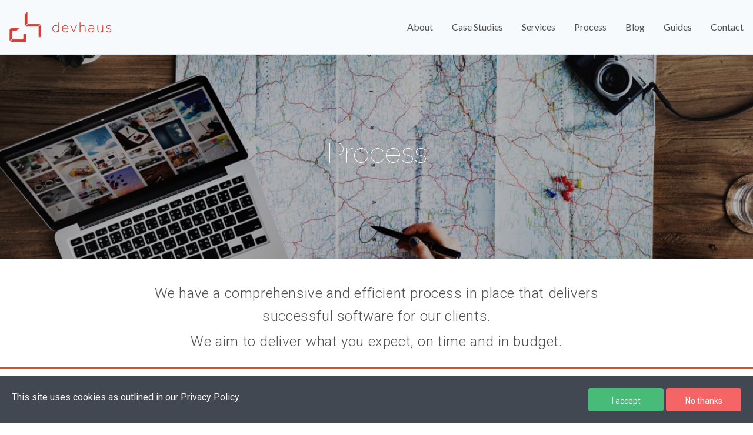

--- FILE ---
content_type: text/html; charset=UTF-8
request_url: https://devhaus.ie/process
body_size: 4489
content:
<!DOCTYPE html>
<html lang="en" class="text-gray-800 h-full">
<head>
    <meta charset="utf-8">
    <meta http-equiv="X-UA-Compatible" content="IE=edge">
    <meta name="viewport" content="width=device-width, initial-scale=1">

    <title>Our Process - Devhaus</title>
    <meta name="description" content="We have a well defined process for delivering working software projects. Find out more."/>

    <link href="/css/app.css?id=585b1bfb874cb7cc55f7" rel="stylesheet">

    <link rel="apple-touch-icon" sizes="180x180" href="/apple-touch-icon.png">
<link rel="icon" type="image/png" sizes="32x32" href="/favicon-32x32.png">
<link rel="icon" type="image/png" sizes="16x16" href="/favicon-16x16.png">
<link rel="manifest" href="/site.webmanifest">
<link rel="mask-icon" href="/safari-pinned-tab.svg" color="#5bbad5">
<meta name="msapplication-TileColor" content="#da532c">
<meta name="theme-color" content="#ffffff">    
                <meta name="robots" content="index, follow">

<meta property="og:locale" content="en_GB" />
<meta property="og:type" content="website" />
<meta property="og:title" content="Our Process - Devhaus" />
<meta property="og:description" content="We have a well defined process for delivering working software projects. Find out more." />
<meta property="og:image" content="https://devhaus.ie/images/heros/og/process-hero.jpg" />
<meta property='og:url' content="https://devhaus.ie/process" />

<meta name="twitter:card" content="summary" />
<meta name="twitter:title" content="Our Process - Devhaus" />
<meta name="twitter:description" content="We have a well defined process for delivering working software projects. Find out more." />
<meta property="twitter:image" content="https://devhaus.ie/images/heros/twitter/process-hero.jpg" />

<link rel="canonical" href="https://devhaus.ie/process" />


    
    <!-- Global site tag (gtag.js) - Google Analytics -->
<script async src="https://www.googletagmanager.com/gtag/js?id=UA-43555662-1"></script>
<script>
  window.dataLayer = window.dataLayer || [];
  function gtag(){dataLayer.push(arguments);}
  gtag('js', new Date());

  gtag('config', 'UA-43555662-1');
</script>



    <meta name="csrf-token" content="1APnLVWobSyhhMnziEAaOH58IrXxRgZMkvYHoZeC">


</head>
<body class="h-full">
    <div id="app" class='flex flex-col h-full'>
        <header>
            <nav id="header" class="fixed w-full top-0 mobile-nav bg-gray-100 border-b py-3 z-50">
    <div class="w-full container mx-auto h-full flex flex-wrap items-center justify-between mt-0 py-2">
        <div class="pl-4">
            <a class=""  href="https://devhaus.ie"> 
                <img src="https://devhaus.ie/images/devhaus-logo.svg" alt="Devhaus">
            </a>
        </div>

        <div id="nav-toggle" class="block lg:hidden pr-4">
            <button id="nav-open" class="px-3 py-2 appearance-none focus:outline-none">
                <svg xmlns="http://www.w3.org/2000/svg" version="1.1" xmlns:xlink="http://www.w3.org/1999/xlink" xmlns:svgjs="http://svgjs.com/svgjs" viewBox="0 0 24 24" height="24" width="24"><g transform="matrix(1,0,0,1,0,0)"><path d="M 3,9.5c1.381,0,2.5,1.119,2.5,2.5S4.381,14.5,3,14.5S0.5,13.381,0.5,12S1.619,9.5,3,9.5z " fill="none" stroke-width="1" stroke-linecap="round" stroke-linejoin="round"></path><path d="M 12,9.5 c1.381,0,2.5,1.119,2.5,2.5s-1.119,2.5-2.5,2.5S9.5,13.381,9.5,12S10.619,9.5,12,9.5z " fill="none" stroke-width="1" stroke-linecap="round" stroke-linejoin="round"></path><path d="M 21,9.5c1.381,0,2.5,1.119,2.5,2.5 s-1.119,2.5-2.5,2.5s-2.5-1.119-2.5-2.5S19.619,9.5,21,9.5z" fill="none" stroke-width="1" stroke-linecap="round" stroke-linejoin="round"></path></g></svg>
                <div class="font-serif text-xs font-bold uppercase">Menu</div>
            </button>

            <button id="nav-close" class="px-3 py-2 appearance-none focus:outline-none hidden">
                <span>
                    <svg xmlns="http://www.w3.org/2000/svg" version="1.1" xmlns:xlink="http://www.w3.org/1999/xlink" xmlns:svgjs="http://svgjs.com/svgjs" viewBox="0 0 24 24" height="24" width="24"><g transform="matrix(1,0,0,1,0,0)"><path d="M 11.999,1c6.075,0,11,4.925,11,11s-4.925,11-11,11s-11-4.925-11-11S5.924,1,11.999,1z " fill="none" stroke-width="1" stroke-linecap="round" stroke-linejoin="round"></path><path d="M 16.241,7.758 l-8.485,8.485 " fill="none" stroke-width="1" stroke-linecap="round" stroke-linejoin="round"></path><path d="M 16.241,16.243L7.756,7.758" fill="none" stroke-width="1" stroke-linecap="round" stroke-linejoin="round"></path></g></svg>
                </span>
                <div class="font-serif text-xs font-bold uppercase">Close</div>
            </button>
        </div>

        <div class="w-full flex-grow lg:flex lg:items-center lg:w-auto hidden lg:block mt-2 lg:mt-0 text-black p-4 lg:p-0 z-20" id="nav-content">
            <ul class="list-reset lg:flex justify-end flex-1 items-center">
                <li class="mr-3">
                    <a class="inline-block font-serif dh-gray no-underline hover:text-gray-600 hover:text-underline py-2 px-4" 
                        href="https://devhaus.ie/about">About</a>
                </li>
                <li class="mr-3">
                    <a class="inline-block font-serif dh-gray no-underline hover:text-gray-600 hover:text-underline py-2 px-4" 
                        href="https://devhaus.ie/case-studies">Case Studies</a>
                </li>                
                <li class="mr-3">
                    <a class="inline-block font-serif dh-gray no-underline hover:text-gray-600 hover:text-underline py-2 px-4" 
                        href="https://devhaus.ie/services">Services</a>
                </li>
                <li class="mr-3">
                    <a class="inline-block font-serif dh-gray no-underline hover:text-gray-600 hover:text-underline py-2 px-4" 
                        href="https://devhaus.ie/process">Process</a>
                </li>
                <li class="mr-3">
                    <a class="inline-block font-serif dh-gray no-underline hover:text-gray-600 hover:text-underline py-2 px-4" 
                        href="https://devhaus.ie/blog">Blog</a>
                </li> 
                <li class="mr-3">
                    <a class="inline-block font-serif dh-gray no-underline hover:text-gray-600 hover:text-underline py-2 px-4" 
                        href="https://devhaus.ie/guides">Guides</a>
                </li>                 
                <li class="mr-3">
                    <a class="inline-block font-serif dh-gray no-underline hover:text-gray-600 hover:text-underline py-2 px-4" 
                        href="https://devhaus.ie/contact">Contact</a>
                </li>
            </ul>
        </div>
    </div>
    
    <hr class="border-b border-gray-100 opacity-25 my-0 py-0" />
</nav>
                <div class="w-full">
    <div class="w-full bg-no-repeat bg-cover bg-center" style="background-image :url(https://devhaus.ie/images/heros/process-hero.jpg)">
        <div class="container hero-image flex items-center justify-center mx-auto hero-page">
                            <h1 class="text-white font-highlight text-4xl sm:text-5xl font-hairline p-4 mt-20 ">
                    Process
                </h1>
                    </div>
    </div>
</div>
        </header>
        <main>
            <div class="container mx-auto mt-2 lg:my-10 flex-1">
                
<header class="lg:mt-4 px-8 sm:px-0">
    <p class="md:10/12 lg:w-8/12 mx-auto highlight-text text-left md:text-center">
            We have a comprehensive and efficient process in place that delivers successful
            software for our clients.

        <span class="block mt-1">
            We aim to deliver what you expect, on time and in budget.
        </span>
    </p>

    <hr class="border border-dh-red">
</header>

<div class="flex flex-wrap md:10/12 lg:w-8/12 mx-auto mt-5">
    
    <section class="lg:flex lg:items-center card mx-2 my-5 lg:py-5 lg:px-10">
    <figure class="lg:w-1/4 lg:mr-4 mt-6 lg:mt-0">
                    <img class="w-16 md:w-24 ml-4 mb-12 lg:mb-0 lg:mx-auto" src="https://devhaus.ie/images/icons/process/icon-plan.svg" alt="Planning">
            </figure>

    <div class="lg:w-3/4 px-4 sm:px-10 pb-5">
        <div class="text-gray-900 font-bold text-2xl uppercase mt-4 mb-8 font-serif">Planning</div>                
        <p class="leading-relaxed">
            We work closely with you to map your business processes, capture your needs, identify your problems, requirements and identify
            your current and future users. We are proactive when it comes to problem solving and finding effective
            solutions that will work for you and improve your business.
        </p>
    </div>
</section>
    
    <section class="lg:flex lg:items-center card mx-2 my-5 lg:py-5 lg:px-10">
    <figure class="lg:w-1/4 lg:mr-4 mt-6 lg:mt-0">
                    <img class="w-16 md:w-24 ml-4 mb-12 lg:mb-0 lg:mx-auto" src="https://devhaus.ie/images/icons/process/icon-scope.svg" alt="Scoping">
            </figure>

    <div class="lg:w-3/4 px-4 sm:px-10 pb-5">
        <div class="text-gray-900 font-bold text-2xl uppercase mt-4 mb-8 font-serif">Scoping</div>                
        <p class="leading-relaxed">
            We take your requirements from the planning session to our team and create a
            business functional requirements document. This document that outlines the project in detail,
            a blueprint mapping the build from beginning to end. Highlighting all functionality in detail and any risks with proposed solutions to the implementation.
            This will also give you the time and costs associated with your project, so you know what to expect and when it will be delivered. 
        </p>
    </div>
</section>
    
    <section class="lg:flex lg:items-center card mx-2 my-5 lg:py-5 lg:px-10">
    <figure class="lg:w-1/4 lg:mr-4 mt-6 lg:mt-0">
                    <img class="w-16 md:w-24 ml-4 mb-12 lg:mb-0 lg:mx-auto" src="https://devhaus.ie/images/icons/process/icon-design.svg" alt="UX and UI Design">
            </figure>

    <div class="lg:w-3/4 px-4 sm:px-10 pb-5">
        <div class="text-gray-900 font-bold text-2xl uppercase mt-4 mb-8 font-serif">UX and UI Design</div>                
        <p class="leading-relaxed">
            User Experience (UX) and User Interface (UI) design are central to the success of any new software project
            and a core element of our development process throughout. Wireframes and design mock-up's are created for
            you as a visual representation of how your product will work, look and feel. They are used as a
            check to ensure that the product will meet the expected business functional requirements. 
        </p>
    </div>
</section>
    
    <section class="lg:flex lg:items-center card mx-2 my-5 lg:py-5 lg:px-10">
    <figure class="lg:w-1/4 lg:mr-4 mt-6 lg:mt-0">
                    <img class="w-16 md:w-24 ml-4 mb-12 lg:mb-0 lg:mx-auto" src="https://devhaus.ie/images/icons/process/icon-build.svg" alt="Build">
            </figure>

    <div class="lg:w-3/4 px-4 sm:px-10 pb-5">
        <div class="text-gray-900 font-bold text-2xl uppercase mt-4 mb-8 font-serif">Build</div>                
        <p class="leading-relaxed">
            Development of the software can begin once you are comfortable with the design and functionality of your
            product. The build process is structured to a well defined schedule of milestones and deliverables.
            This means we can give regular updates on project status and keep a close eye on any obstacles or slips
            that may occur and rectify these quickly.
        </p>
    </div>
</section>
    
    <section class="lg:flex lg:items-center card mx-2 my-5 lg:py-5 lg:px-10">
    <figure class="lg:w-1/4 lg:mr-4 mt-6 lg:mt-0">
                    <img class="w-16 md:w-24 ml-4 mb-12 lg:mb-0 lg:mx-auto" src="https://devhaus.ie/images/icons/process/icon-test.svg" alt="QA and UAT">
            </figure>

    <div class="lg:w-3/4 px-4 sm:px-10 pb-5">
        <div class="text-gray-900 font-bold text-2xl uppercase mt-4 mb-8 font-serif">QA and UAT</div>                
        <p class="leading-relaxed">
            For Quality Assurance and User Acceptance testing we create a staging environment early in the development
            process to test your software as we build it. From the early stages of the build our testers can verify that
            design, functionality, performance and accuracy are in line with the business functional requirements and this
            process is ongoing throughout the lifespan of the project.
        </p>
    </div>
</section>
    
    <section class="lg:flex lg:items-center card mx-2 my-5 lg:py-5 lg:px-10">
    <figure class="lg:w-1/4 lg:mr-4 mt-6 lg:mt-0">
                    <img class="w-16 md:w-24 ml-4 mb-12 lg:mb-0 lg:mx-auto" src="https://devhaus.ie/images/icons/process/icon-launch.svg" alt="Launch">
            </figure>

    <div class="lg:w-3/4 px-4 sm:px-10 pb-5">
        <div class="text-gray-900 font-bold text-2xl uppercase mt-4 mb-8 font-serif">Launch</div>                
        <p class="leading-relaxed">
            The build is complete and tested and the production environment is built. A go-live process is put in
            place and the product is launched. A bedding in period is provided, this allows for any race conditions or unforseen defects to be
            identified and fixed.
        </p>
    </div>
</section>
    
    <section class="lg:flex lg:items-center card mx-2 my-5 lg:py-5 lg:px-10">
    <figure class="lg:w-1/4 lg:mr-4 mt-6 lg:mt-0">
                    <img class="w-16 md:w-24 ml-4 mb-12 lg:mb-0 lg:mx-auto" src="https://devhaus.ie/images/icons/process/icon-infrastructure.svg" alt="Infrastructure &amp; Hosting">
            </figure>

    <div class="lg:w-3/4 px-4 sm:px-10 pb-5">
        <div class="text-gray-900 font-bold text-2xl uppercase mt-4 mb-8 font-serif">Infrastructure &amp; Hosting</div>                
        <p class="leading-relaxed">
            Your application requires infrastructure for it to be hosted on. We offer a full infrastructure
            build and management service, if your product serves 1 or 1 million users we can create the
            environment to service your user requirements. We design and deploy a platform for your products needs.
            Once deployed we monitor the platform.  We regularly backup your data and create and manage disaster
            recovery plans.
        </p>
    </div>
</section>
    
    <section class="lg:flex lg:items-center card mx-2 my-5 lg:py-5 lg:px-10">
    <figure class="lg:w-1/4 lg:mr-4 mt-6 lg:mt-0">
                    <img class="w-16 md:w-24 ml-4 mb-12 lg:mb-0 lg:mx-auto" src="https://devhaus.ie/images/icons/process/icon-support.svg" alt="Support and Maintenance">
            </figure>

    <div class="lg:w-3/4 px-4 sm:px-10 pb-5">
        <div class="text-gray-900 font-bold text-2xl uppercase mt-4 mb-8 font-serif">Support and Maintenance</div>                
        <p class="leading-relaxed">
            Once your product is live, we offer support and maintenance packages to keep your software and platform secure
            and up to date. Support is responsive through an agreed Service Level Agreement.
        </p>
    </div>
</section></div>


            </div>
        </main>

        <footer class="w-full bg-gray-100 pin-b">
            <div class="container mx-auto">
                <div class="flex flex-wrap items-center h-24">
                    <div class="w-full text-right flex items-center">
                        <a class="d-inline-block ml-auto mr-2 linkedin-link" href="https://linkedin.com/company/devhausie" target="_blank"><span class="svg-wrap"><svg xmlns="http://www.w3.org/2000/svg" xmlns:xlink="http://www.w3.org/1999/xlink" xmlns:svgjs="http://svgjs.com/svgjs" version="1.1" viewBox="0 0 24 24" height="24" width="24" class=""><title>professional network linkedin (From Streamline App : https://app.streamlineicons.com)</title><g transform="matrix(1,0,0,1,0,0)"><path d="M 5.67,22.63H0.81V8.7h4.86V22.63z " stroke="#000000" fill="none" stroke-width="1.5" stroke-linecap="round" stroke-linejoin="round"/><path d="M 15.76,13.24c-1.182,0-2.14,0.958-2.14,2.14l0,0v7.25H8.51V8.7h5.11v1.59 c1.198-1.014,2.711-1.58,4.28-1.6c3.17,0,5.37,2.35,5.37,6.81v7.13H17.9v-7.25c0.006-1.182-0.948-2.144-2.13-2.15 c-0.003,0-0.007,0-0.01,0V13.24z " stroke="#000000" fill="none" stroke-width="1.5" stroke-linecap="round" stroke-linejoin="round"/><path d="M 5.76,3.88c0,1.381-1.119,2.5-2.5,2.5s-2.5-1.119-2.5-2.5s1.119-2.5,2.5-2.5 c1.373,0.011,2.48,1.127,2.48,2.5L5.76,3.88z" stroke="#000000" fill="none" stroke-width="1.5" stroke-linecap="round" stroke-linejoin="round"/></g></svg></span></a>
                        <a class="d-inline-block ml-2 twitter-link" href="https://twitter.com/devhaus" target="_blank"><span class="svg-wrap"><svg xmlns="http://www.w3.org/2000/svg" xmlns:xlink="http://www.w3.org/1999/xlink" xmlns:svgjs="http://svgjs.com/svgjs" version="1.1" viewBox="0 0 24 24" height="24" width="24" class=""><title>social media twitter 1 (From Streamline App : https://app.streamlineicons.com)</title><g transform="matrix(1,0,0,1,0,0)"><path d="M 3.73,3.75c0.001-1.657,1.344-2.999,3.001-2.999C8.387,0.752,9.729,2.094,9.73,3.75v2h7.55 c1.657,0,3,1.343,3,3s-1.343,3-3,3H9.73v2.5c0,1.657,1.343,3,3,3h4.55c1.657,0,3,1.343,3,3s-1.343,3-3,3h-5.55 c-4.418,0-8-3.582-8-8L3.73,3.75z" stroke="#000000" fill="none" stroke-width="1.5" stroke-linecap="round" stroke-linejoin="round"/></g></svg></span></a>
                    </div>
                    <div class="w-full md:w-1/3 text-xs text-center">
                        <address>Registered Office: 3 Charlotte Row Gorey</address>
                    </div>
                    <div class="w-full md:w-1/3">
                        <p class="text-center text-sm m-0 p-0">&copy; Devhaus 2026</p>
                    </div>
                    <div class="w-full md:w-1/3 text-right text-xs">
                        <a href="https://devhaus.ie/privacy-policy">Privacy Policy</a>
                        <span class="ml-10">Company # 524588</span>
                    </div>
                </div>                
            </div>

            <cookie-form privacy-url="https://devhaus.ie/privacy-policy"></cookie-form>
        </div>
    </footer>

    <script src="/js/app.js?id=2afac8dbd75a9bbd088a"></script>

        
</body>
</html>


--- FILE ---
content_type: text/css
request_url: https://devhaus.ie/css/app.css?id=585b1bfb874cb7cc55f7
body_size: 4235
content:
@import url(https://fonts.googleapis.com/css?family=Roboto:300,400,600,700|Raleway:100,300,600|Lato:400,700);@import url(https://use.typekit.net/nfk8nvw.css);

/*! normalize.css v8.0.1 | MIT License | github.com/necolas/normalize.css */html{line-height:1.15;-webkit-text-size-adjust:100%}body{margin:0}main{display:block}h1{font-size:2em;margin:.67em 0}hr{box-sizing:content-box;height:0;overflow:visible}pre{font-family:monospace,monospace;font-size:1em}a{background-color:transparent}strong{font-weight:bolder}code{font-family:monospace,monospace;font-size:1em}small{font-size:80%}sup{font-size:75%;line-height:0;position:relative;vertical-align:baseline;top:-.5em}img{border-style:none}button,input,select,textarea{font-family:inherit;font-size:100%;line-height:1.15;margin:0}button,input{overflow:visible}button,select{text-transform:none}[type=button],[type=reset],[type=submit],button{-webkit-appearance:button}[type=button]::-moz-focus-inner,[type=reset]::-moz-focus-inner,[type=submit]::-moz-focus-inner,button::-moz-focus-inner{border-style:none;padding:0}[type=button]:-moz-focusring,[type=reset]:-moz-focusring,[type=submit]:-moz-focusring,button:-moz-focusring{outline:1px dotted ButtonText}fieldset{padding:.35em .75em .625em}legend{box-sizing:border-box;color:inherit;display:table;max-width:100%;padding:0;white-space:normal}textarea{overflow:auto}[type=checkbox],[type=radio]{box-sizing:border-box;padding:0}[type=number]::-webkit-inner-spin-button,[type=number]::-webkit-outer-spin-button{height:auto}[type=search]{-webkit-appearance:textfield;outline-offset:-2px}[type=search]::-webkit-search-decoration{-webkit-appearance:none}::-webkit-file-upload-button{-webkit-appearance:button;font:inherit}details{display:block}summary{display:list-item}[hidden],template{display:none}html{box-sizing:border-box;font-family:sans-serif}*,:after,:before{box-sizing:inherit}blockquote,dd,dl,figure,h1,h2,h3,p,pre{margin:0}button{background:transparent;padding:0}button:focus{outline:1px dotted;outline:5px auto -webkit-focus-ring-color}fieldset,ol,ul{margin:0;padding:0}ol,ul{list-style:none}html{font-family:-apple-system,BlinkMacSystemFont,Segoe UI,Roboto,Helvetica Neue,Arial,Noto Sans,sans-serif,Apple Color Emoji,Segoe UI Emoji,Segoe UI Symbol,Noto Color Emoji;line-height:1.5}*,:after,:before{border:0 solid #e2e8f0}img{border-style:solid}textarea{resize:vertical}input::-webkit-input-placeholder,textarea::-webkit-input-placeholder{color:inherit;opacity:.5}input:-ms-input-placeholder,textarea:-ms-input-placeholder{color:inherit;opacity:.5}input::-ms-input-placeholder,textarea::-ms-input-placeholder{color:inherit;opacity:.5}input::placeholder,textarea::placeholder{color:inherit;opacity:.5}[role=button],button{cursor:pointer}table{border-collapse:collapse}h1,h2,h3{font-size:inherit;font-weight:inherit}a{color:inherit;text-decoration:inherit}button,input,select,textarea{padding:0;line-height:inherit;color:inherit}code,pre{font-family:SFMono-Regular,Menlo,Monaco,Consolas,Liberation Mono,Courier New,monospace}audio,canvas,embed,iframe,img,object,svg,video{display:block;vertical-align:middle}img,video{max-width:100%;height:auto}html{color:#4f4f4f}h1,h2,h3{font-family:Lato,sans-serif}a,li,p{font-family:Roboto,sans-serif}h1{font-size:1.875rem}h2{font-size:1.5rem;margin-top:3rem;margin-bottom:1rem;font-weight:600}h3,p{font-size:1.25rem}p{margin-top:1.5rem;margin-bottom:1.5rem;line-height:2;color:#4f4f4f}@media screen and (max-width:640px){p{line-height:1.5;font-size:1.125rem}}ul{margin-bottom:1.5rem;margin-left:2rem;font-weight:400;list-style-type:disc;font-size:1.125rem}ul li{margin-top:.5rem;margin-bottom:.5rem}.h-36{height:9rem}.h-68{height:18rem}.h-102{height:6.375rem}.h-310{height:19.375rem}.text-13{font-size:.8125rem}.list-reset{font-weight:400;list-style:none;font-size:inherit}.list-reset,.list-reset li{margin:initial}.highlight-text{text-align:center;font-size:1.5rem;line-height:1.625;letter-spacing:.025em;font-weight:300}@media screen and (max-width:640px){.highlight-text{font-size:1.4rem}}.card p{color:#4a5568;text-align:justify;font-weight:400;margin:0 0 1rem}.card svg{stroke:#69995e}.container{width:100%}@media (min-width:640px){.container{max-width:640px}}@media (min-width:768px){.container{max-width:768px}}@media (min-width:1024px){.container{max-width:1024px}}@media (min-width:1280px){.container{max-width:1280px}}.appearance-none{-webkit-appearance:none;-moz-appearance:none;appearance:none}.bg-transparent{background-color:transparent}.bg-white{background-color:#fff}.bg-gray-100{background-color:#f7fafc}.bg-gray-200{background-color:#edf2f7}.bg-red-500{background-color:#f56565}.bg-green-500{background-color:#48bb78}.bg-blue-500{background-color:#4299e1}.bg-blue-800{background-color:#2c5282}.bg-blue-900{background-color:#2a4365}.bg-indigo-900{background-color:#3c366b}.hover\:bg-red-700:hover{background-color:#c53030}.hover\:bg-green-700:hover{background-color:#2f855a}.hover\:bg-blue-700:hover{background-color:#2b6cb0}.bg-center{background-position:50%}.bg-no-repeat{background-repeat:no-repeat}.bg-cover{background-size:cover}.border-gray-100{border-color:#f7fafc}.border-red-500{border-color:#f56565}.border-green-500{border-color:#48bb78}.hover\:border-red-700:hover{border-color:#c53030}.hover\:border-green-700:hover{border-color:#2f855a}.rounded{border-radius:.25rem}.rounded-lg{border-radius:.5rem}.rounded-full{border-radius:9999px}.border-none{border-style:none}.border-2{border-width:2px}.border-4{border-width:4px}.border{border-width:1px}.border-b-2{border-bottom-width:2px}.border-b{border-bottom-width:1px}.cursor-pointer{cursor:pointer}.cursor-not-allowed{cursor:not-allowed}.block{display:block}.inline-block{display:inline-block}.inline{display:inline}.flex{display:flex}.table{display:table}.hidden{display:none}.flex-col{flex-direction:column}.flex-wrap{flex-wrap:wrap}.items-center{align-items:center}.justify-end{justify-content:flex-end}.justify-center{justify-content:center}.justify-between{justify-content:space-between}.flex-1{flex:1 1 0%}.flex-none{flex:none}.flex-grow{flex-grow:1}.font-highlight{font-family:Raleway,sans-serif}.font-sans{font-family:Roboto,sans-serif}.font-serif{font-family:Lato,sans-serif}.font-hairline{font-weight:100}.font-light{font-weight:300}.font-medium{font-weight:500}.font-bold{font-weight:700}.font-black{font-weight:900}.h-1{height:.25rem}.h-10{height:2.5rem}.h-12{height:3rem}.h-20{height:5rem}.h-24{height:6rem}.h-32{height:8rem}.h-40{height:10rem}.h-56{height:14rem}.h-auto{height:auto}.h-full{height:100%}.leading-tight{line-height:1.25}.leading-snug{line-height:1.375}.leading-normal{line-height:1.5}.leading-relaxed{line-height:1.625}.m-0{margin:0}.m-4{margin:1rem}.m-8{margin:2rem}.-m-1{margin:-.25rem}.my-0{margin-top:0;margin-bottom:0}.my-2{margin-top:.5rem;margin-bottom:.5rem}.mx-2{margin-left:.5rem;margin-right:.5rem}.my-3{margin-top:.75rem;margin-bottom:.75rem}.my-5{margin-top:1.25rem;margin-bottom:1.25rem}.my-8{margin-top:2rem;margin-bottom:2rem}.my-10{margin-top:2.5rem;margin-bottom:2.5rem}.my-12{margin-top:3rem;margin-bottom:3rem}.mx-auto{margin-left:auto;margin-right:auto}.-mx-2{margin-left:-.5rem;margin-right:-.5rem}.mt-0{margin-top:0}.mb-0{margin-bottom:0}.mt-1{margin-top:.25rem}.mt-2{margin-top:.5rem}.mr-2{margin-right:.5rem}.mb-2{margin-bottom:.5rem}.ml-2{margin-left:.5rem}.mt-3{margin-top:.75rem}.mr-3{margin-right:.75rem}.mb-3{margin-bottom:.75rem}.mt-4{margin-top:1rem}.mb-4{margin-bottom:1rem}.ml-4{margin-left:1rem}.mt-5{margin-top:1.25rem}.mr-5{margin-right:1.25rem}.mb-5{margin-bottom:1.25rem}.mt-6{margin-top:1.5rem}.mt-8{margin-top:2rem}.mb-8{margin-bottom:2rem}.mt-10{margin-top:2.5rem}.ml-10{margin-left:2.5rem}.mt-12{margin-top:3rem}.mb-12{margin-bottom:3rem}.mt-20{margin-top:5rem}.mt-24{margin-top:6rem}.ml-auto{margin-left:auto}.-mr-6{margin-right:-1.5rem}.-ml-6{margin-left:-1.5rem}.-ml-12{margin-left:-3rem}.max-h-full{max-height:100%}.max-w-sm{max-width:24rem}.max-w-6xl{max-width:72rem}.max-w-full{max-width:100%}.min-h-screen{min-height:100vh}.object-cover{-o-object-fit:cover;object-fit:cover}.opacity-25{opacity:.25}.opacity-50{opacity:.5}.focus\:outline-none:focus{outline:0}.overflow-hidden{overflow:hidden}.p-0{padding:0}.p-3{padding:.75rem}.p-4{padding:1rem}.p-10{padding:2.5rem}.py-0{padding-top:0;padding-bottom:0}.py-1{padding-top:.25rem;padding-bottom:.25rem}.py-2{padding-top:.5rem;padding-bottom:.5rem}.px-2{padding-left:.5rem;padding-right:.5rem}.py-3{padding-top:.75rem;padding-bottom:.75rem}.px-3{padding-left:.75rem;padding-right:.75rem}.py-4{padding-top:1rem;padding-bottom:1rem}.px-4{padding-left:1rem;padding-right:1rem}.px-5{padding-left:1.25rem;padding-right:1.25rem}.px-6{padding-left:1.5rem;padding-right:1.5rem}.py-8{padding-top:2rem;padding-bottom:2rem}.px-8{padding-left:2rem;padding-right:2rem}.py-10{padding-top:2.5rem;padding-bottom:2.5rem}.py-12{padding-top:3rem;padding-bottom:3rem}.pt-4{padding-top:1rem}.pr-4{padding-right:1rem}.pl-4{padding-left:1rem}.pb-5{padding-bottom:1.25rem}.pb-8{padding-bottom:2rem}.static{position:static}.fixed{position:fixed}.absolute{position:absolute}.relative{position:relative}.inset-0{right:0;left:0}.inset-0,.inset-y-0{top:0;bottom:0}.top-0{top:0}.right-0{right:0}.left-0{left:0}.shadow{box-shadow:0 1px 3px 0 rgba(0,0,0,.1),0 1px 2px 0 rgba(0,0,0,.06)}.shadow-lg{box-shadow:0 10px 15px -3px rgba(0,0,0,.1),0 4px 6px -2px rgba(0,0,0,.05)}.shadow-2xl{box-shadow:0 25px 50px -12px rgba(0,0,0,.25)}.focus\:shadow-outline:focus{box-shadow:0 0 0 3px rgba(66,153,225,.5)}.text-left{text-align:left}.text-center{text-align:center}.text-right{text-align:right}.text-black{color:#000}.text-white{color:#fff}.text-gray-100{color:#f7fafc}.text-gray-600{color:#718096}.text-gray-700{color:#4a5568}.text-gray-800{color:#2d3748}.text-gray-900{color:#1a202c}.text-red-600{color:#e53e3e}.text-red-700{color:#c53030}.text-blue-800{color:#2c5282}.text-blue-900{color:#2a4365}.text-indigo-900{color:#3c366b}.hover\:text-gray-600:hover{color:#718096}.text-xs{font-size:.75rem}.text-sm{font-size:.875rem}.text-base{font-size:1rem}.text-lg{font-size:1.125rem}.text-2xl{font-size:1.5rem}.text-3xl{font-size:1.875rem}.text-4xl{font-size:2.25rem}.text-5xl{font-size:3rem}.italic{font-style:italic}.uppercase{text-transform:uppercase}.underline{text-decoration:underline}.no-underline{text-decoration:none}.antialiased{-webkit-font-smoothing:antialiased;-moz-osx-font-smoothing:grayscale}.tracking-wide{letter-spacing:.025em}.tracking-wider{letter-spacing:.05em}.align-middle{vertical-align:middle}.visible{visibility:visible}.whitespace-normal{white-space:normal}.whitespace-no-wrap{white-space:nowrap}.w-12{width:3rem}.w-16{width:4rem}.w-24{width:6rem}.w-32{width:8rem}.w-48{width:12rem}.w-64{width:16rem}.w-auto{width:auto}.w-1\/2{width:50%}.w-1\/4{width:25%}.w-3\/4{width:75%}.w-full{width:100%}.z-20{z-index:20}.z-50{z-index:50}.spinner{color:transparent!important;pointer-events:none;position:relative}.spinner:after{-webkit-animation:spinAround .5s linear infinite;animation:spinAround .5s linear infinite;border-radius:290486px;border-color:transparent transparent #dae1e7 #dae1e7;border-style:solid;border-width:2px;content:"";display:block;width:1em;height:1em;left:calc(50% - .5em);top:calc(50% - .5em);position:absolute!important}@-webkit-keyframes spinAround{0%{-webkit-transform:rotate(0deg);transform:rotate(0deg)}to{-webkit-transform:rotate(359deg);transform:rotate(359deg)}}@keyframes spinAround{0%{-webkit-transform:rotate(0deg);transform:rotate(0deg)}to{-webkit-transform:rotate(359deg);transform:rotate(359deg)}}.border-dh-red{border-color:#d3531a}.bg-dh-red{background-color:#d3531a}.dh-gray{color:#4f4f4f}.bg-black-opacity-50{background-color:rgba(0,0,0,.5)}@media screen and (min-width:1024px){.slide{height:26.25rem}}.slide p.testimonial{font-weight:400;text-align:justify;font-weight:600;font-size:1rem;margin:auto 0 0;font-family:Raleway,sans-serif;font-style:italic}@media screen and (max-width:815px){.slide p.testimonial{margin-top:.75rem}}.slide p.testimonial:before{content:"\201C";position:absolute;opacity:.09;top:-.35em;left:-.01em;font-size:15em;font-family:serif}.slide p.client-name{text-align:right;margin:auto 0 0;font-size:1rem}@media screen and (max-width:815px){.slide p.client-name{margin-top:.75rem}}@media screen and (max-width:400px){.case-studies .study h3{font-size:1.125rem}}.mobile-nav svg{margin:0 auto;stroke:#d3531a}.mobile-nav div{color:#d3531a}.hero-image{height:40rem}.hero-image.hero-page{height:27.5rem}.item-planner svg{width:2.5rem;height:2.5rem;margin:0 auto}@media screen and (max-width:639px){.item-planner svg{width:3.25rem;height:3.25rem}}@media screen and (max-width:374px){.item-planner svg{width:1.5rem;height:1.5rem}}.item-planner-arrow svg{width:1.375rem;height:1.375rem;margin:0 auto}@media screen and (max-width:374px){.item-planner-arrow svg{width:1rem;height:1rem}}@media screen and (max-height:650px){.hero-image{height:31.25rem}.hero-image.hero-page{height:15rem}.hero-image h1,.hero-image p{font-size:2.25rem}}.linkedin-link svg path{stroke:#0073b1}.twitter-link svg path{stroke:#1da1f2}article a{text-decoration:underline}article a,article h3{font-weight:700}@media (min-width:640px){.sm\:block{display:block}.sm\:flex{display:flex}.sm\:hidden{display:none}.sm\:flex-none{flex:none}.sm\:m-0{margin:0}.sm\:mt-0{margin-top:0}.sm\:mb-0{margin-bottom:0}.sm\:ml-5{margin-left:1.25rem}.sm\:mt-10{margin-top:2.5rem}.sm\:p-0{padding:0}.sm\:px-0{padding-left:0;padding-right:0}.sm\:px-10{padding-left:2.5rem;padding-right:2.5rem}.sm\:px-16{padding-left:4rem;padding-right:4rem}.sm\:text-base{font-size:1rem}.sm\:text-2xl{font-size:1.5rem}.sm\:text-5xl{font-size:3rem}.sm\:w-12{width:3rem}.sm\:w-24{width:6rem}.sm\:w-64{width:16rem}.sm\:w-1\/2{width:50%}.sm\:w-full{width:100%}}@media (min-width:768px){.md\:inline-block{display:inline-block}.md\:flex{display:flex}.md\:float-right{float:right}.md\:my-6{margin-top:1.5rem;margin-bottom:1.5rem}.md\:mt-0{margin-top:0}.md\:min-h-screen{min-height:100vh}.md\:pb-0{padding-bottom:0}.md\:pt-2{padding-top:.5rem}.md\:text-left{text-align:left}.md\:text-center{text-align:center}.md\:text-2xl{font-size:1.5rem}.md\:text-3xl{font-size:1.875rem}.md\:w-16{width:4rem}.md\:w-24{width:6rem}.md\:w-32{width:8rem}.md\:w-1\/2{width:50%}.md\:w-1\/3{width:33.33333%}.md\:w-3\/4{width:75%}.md\:w-10\/12{width:83.33333%}}@media (min-width:1024px){.lg\:block{display:block}.lg\:flex{display:flex}.lg\:hidden{display:none}.lg\:items-center{align-items:center}.lg\:h-auto{height:auto}.lg\:my-10{margin-top:2.5rem;margin-bottom:2.5rem}.lg\:mx-auto{margin-left:auto;margin-right:auto}.lg\:mt-0{margin-top:0}.lg\:mb-0{margin-bottom:0}.lg\:mt-4{margin-top:1rem}.lg\:mr-4{margin-right:1rem}.lg\:p-0{padding:0}.lg\:py-5{padding-top:1.25rem;padding-bottom:1.25rem}.lg\:px-10{padding-left:2.5rem;padding-right:2.5rem}.lg\:w-auto{width:auto}.lg\:w-1\/3{width:33.33333%}.lg\:w-1\/4{width:25%}.lg\:w-3\/4{width:75%}.lg\:w-5\/12{width:41.66667%}.lg\:w-6\/12{width:50%}.lg\:w-7\/12{width:58.33333%}.lg\:w-8\/12{width:66.66667%}.lg\:w-10\/12{width:83.33333%}}

--- FILE ---
content_type: image/svg+xml
request_url: https://devhaus.ie/images/icons/process/icon-support.svg
body_size: 399
content:
<svg xmlns="http://www.w3.org/2000/svg" version="1.1" xmlns:xlink="http://www.w3.org/1999/xlink" xmlns:svgjs="http://svgjs.com/svgjs" viewBox="0 0 24 24" height="24" width="24"><title>Exported from Streamline App (https://app.streamlineicons.com)</title><g transform="matrix(1,0,0,1,0,0)"><path d="M 18.25,2.251c-1.061,1.061-3.04,0.96-4.75-0.75L12,3l8,8l3.5-3.5L18.25,2.251z " stroke="#3EB6DB" fill="none" stroke-width="1" stroke-linecap="round" stroke-linejoin="round"></path><path d="M 11.939,9.94L8.146,6.148 c0.91-2.013,0.016-4.383-1.997-5.293c-1.047-0.474-2.248-0.474-3.295,0L5,3v2H3L0.854,2.855c-0.91,2.013-0.016,4.383,1.997,5.293 c1.047,0.474,2.248,0.474,3.295,0l3.793,3.792 " stroke="#3EB6DB" fill="none" stroke-width="1" stroke-linecap="round" stroke-linejoin="round"></path><path d="M 12.061,14.062l3.793,3.793c-0.91,2.013-0.016,4.383,1.997,5.293 c1.047,0.474,2.248,0.474,3.295,0L19,21v-2h2l2.146,2.147c0.91-2.013,0.016-4.383-1.997-5.293c-1.047-0.474-2.248-0.474-3.295,0 l-3.793-3.793 " stroke="#3EB6DB" fill="none" stroke-width="1" stroke-linecap="round" stroke-linejoin="round"></path><path d="M 15.439,6.44l-14.5,14.5c-0.586,0.586-0.586,1.536,0,2.122s1.536,0.586,2.122,0l0,0l14.5-14.5" stroke="#3EB6DB" fill="none" stroke-width="1" stroke-linecap="round" stroke-linejoin="round"></path></g></svg>

--- FILE ---
content_type: image/svg+xml
request_url: https://devhaus.ie/images/icons/process/icon-infrastructure.svg
body_size: 493
content:
<svg xmlns="http://www.w3.org/2000/svg" version="1.1" xmlns:xlink="http://www.w3.org/1999/xlink" xmlns:svgjs="http://svgjs.com/svgjs" viewBox="0 0 24 24" height="24" width="24"><title>Exported from Streamline App (https://app.streamlineicons.com)</title><g transform="matrix(1,0,0,1,0,0)"><path d="M 8.25,11.75C8.112,11.75,8,11.862,8,12s0.112,0.25,0.25,0.25S8.5,12.138,8.5,12S8.388,11.75,8.25,11.75 L8.25,11.75 " stroke="#3EB6DB" fill="none" stroke-width="1" stroke-linecap="round" stroke-linejoin="round"></path><path d="M 10.75,11.75c-0.138,0-0.25,0.112-0.25,0.25s0.112,0.25,0.25,0.25S11,12.138,11,12S10.888,11.75,10.75,11.75 L10.75,11.75 " stroke="#3EB6DB" fill="none" stroke-width="1" stroke-linecap="round" stroke-linejoin="round"></path><path d="M 19.5,12c0-1.381-1.119-2.5-2.5-2.5H7c-1.381,0-2.5,1.119-2.5,2.5s1.119,2.5,2.5,2.5h10 C18.381,14.5,19.5,13.381,19.5,12z " stroke="#3EB6DB" fill="none" stroke-width="1" stroke-linecap="round" stroke-linejoin="round"></path><path d="M 8.25,16.75C8.112,16.75,8,16.862,8,17s0.112,0.25,0.25,0.25S8.5,17.138,8.5,17 S8.388,16.75,8.25,16.75L8.25,16.75 " stroke="#3EB6DB" fill="none" stroke-width="1" stroke-linecap="round" stroke-linejoin="round"></path><path d="M 10.75,16.75c-0.138,0-0.25,0.112-0.25,0.25s0.112,0.25,0.25,0.25S11,17.138,11,17 S10.888,16.75,10.75,16.75L10.75,16.75 " stroke="#3EB6DB" fill="none" stroke-width="1" stroke-linecap="round" stroke-linejoin="round"></path><path d="M 19.5,17c0-1.381-1.119-2.5-2.5-2.5H7c-1.381,0-2.5,1.119-2.5,2.5s1.119,2.5,2.5,2.5h10 C18.381,19.5,19.5,18.381,19.5,17z " stroke="#3EB6DB" fill="none" stroke-width="1" stroke-linecap="round" stroke-linejoin="round"></path><path d="M 8.25,6.75C8.112,6.75,8,6.862,8,7s0.112,0.25,0.25,0.25S8.5,7.138,8.5,7S8.388,6.75,8.25,6.75 L8.25,6.75 " stroke="#3EB6DB" fill="none" stroke-width="1" stroke-linecap="round" stroke-linejoin="round"></path><path d="M 10.75,6.75c-0.138,0-0.25,0.112-0.25,0.25s0.112,0.25,0.25,0.25S11,7.138,11,7S10.888,6.75,10.75,6.75L10.75,6.75 " stroke="#3EB6DB" fill="none" stroke-width="1" stroke-linecap="round" stroke-linejoin="round"></path><path d="M 19.5,7c0-1.381-1.119-2.5-2.5-2.5H7C5.619,4.5,4.5,5.619,4.5,7S5.619,9.5,7,9.5h10C18.381,9.5,19.5,8.381,19.5,7z " stroke="#3EB6DB" fill="none" stroke-width="1" stroke-linecap="round" stroke-linejoin="round"></path><path d="M 21.5,18 c1.105,0,2-0.895,2-2s-0.895-2-2-2c1.105,0,2-0.895,2-2s-0.895-2-2-2c1.105,0,2-0.895,2-2s-0.895-2-2-2 " stroke="#3EB6DB" fill="none" stroke-width="1" stroke-linecap="round" stroke-linejoin="round"></path><path d="M 2.5,18 c-1.105,0-2-0.895-2-2s0.895-2,2-2c-1.105,0-2-0.895-2-2s0.895-2,2-2c-1.105,0-2-0.895-2-2s0.895-2,2-2" stroke="#3EB6DB" fill="none" stroke-width="1" stroke-linecap="round" stroke-linejoin="round"></path></g></svg>

--- FILE ---
content_type: image/svg+xml
request_url: https://devhaus.ie/images/devhaus-logo.svg
body_size: 16840
content:
<?xml version="1.0" encoding="UTF-8"?>
<svg width="173px" height="51px" viewBox="0 0 173 51" version="1.1" xmlns="http://www.w3.org/2000/svg" xmlns:xlink="http://www.w3.org/1999/xlink">
    <!-- Generator: Sketch 55 (78076) - https://sketchapp.com -->
    <title>devhaus-Logo-white-BG-Large</title>
    <desc>Created with Sketch.</desc>
    <g id="Symbols" stroke="none" stroke-width="1" fill="none" fill-rule="evenodd">
        <g id="Header" transform="translate(-173.000000, -14.000000)">
            <g id="devhaus-Logo-white-BG-Large">
                <g transform="translate(173.000000, 14.000000)">
                    <image x="73" y="18" width="100" height="17" xlink:href="[data-uri]"></image>
                    <image x="3.55271368e-15" y="0" width="54.326087" height="51" xlink:href="[data-uri]"></image>
                </g>
            </g>
        </g>
    </g>
</svg>

--- FILE ---
content_type: image/svg+xml
request_url: https://devhaus.ie/images/icons/process/icon-design.svg
body_size: 420
content:
<svg xmlns="http://www.w3.org/2000/svg" version="1.1" xmlns:xlink="http://www.w3.org/1999/xlink" xmlns:svgjs="http://svgjs.com/svgjs" viewBox="0 0 24 24" height="24" width="24"><title>Exported from Streamline App (https://app.streamlineicons.com)</title><g transform="matrix(1,0,0,1,0,0)"><path d="M 1.5,1h21c0.552,0,1,0.448,1,1v14l0,0h-23l0,0V2C0.5,1.448,0.948,1,1.5,1z " stroke="#3EB6DB" fill="none" stroke-width="1" stroke-linecap="round" stroke-linejoin="round"></path><path d="M 23.5,19c0,0.552-0.448,1-1,1h-21 c-0.552,0-1-0.448-1-1v-3h23V19z " stroke="#3EB6DB" fill="none" stroke-width="1" stroke-linecap="round" stroke-linejoin="round"></path><path d="M 12,20v3 " stroke="#3EB6DB" fill="none" stroke-width="1" stroke-linecap="round" stroke-linejoin="round"></path><path d="M 7.5,23h9 " stroke="#3EB6DB" fill="none" stroke-width="1" stroke-linecap="round" stroke-linejoin="round"></path><path d="M 12,17.75c0.138,0,0.25,0.112,0.25,0.25s-0.112,0.25-0.25,0.25 s-0.25-0.112-0.25-0.25S11.862,17.75,12,17.75 " stroke="#3EB6DB" fill="none" stroke-width="1" stroke-linecap="round" stroke-linejoin="round"></path><path d="M 8.5,16h-5v-6L6,11.5L8.5,10V16z " stroke="#3EB6DB" fill="none" stroke-width="1" stroke-linecap="round" stroke-linejoin="round"></path><path d="M 6,11.5V16 " stroke="#3EB6DB" fill="none" stroke-width="1" stroke-linecap="round" stroke-linejoin="round"></path><path d="M 3.5,10l2.038-4.892 c0.106-0.255,0.398-0.376,0.653-0.271c0.123,0.051,0.22,0.148,0.271,0.271L8.5,10 " stroke="#3EB6DB" fill="none" stroke-width="1" stroke-linecap="round" stroke-linejoin="round"></path><path d="M 4.333,8h3.334 " stroke="#3EB6DB" fill="none" stroke-width="1" stroke-linecap="round" stroke-linejoin="round"></path><path d="M 13.5,4h7 " stroke="#3EB6DB" fill="none" stroke-width="1" stroke-linecap="round" stroke-linejoin="round"></path><path d="M 12.5,7h8 " stroke="#3EB6DB" fill="none" stroke-width="1" stroke-linecap="round" stroke-linejoin="round"></path><path d="M 12.5,10h8 " stroke="#3EB6DB" fill="none" stroke-width="1" stroke-linecap="round" stroke-linejoin="round"></path><path d="M 12.5,13H18" stroke="#3EB6DB" fill="none" stroke-width="1" stroke-linecap="round" stroke-linejoin="round"></path></g></svg>

--- FILE ---
content_type: image/svg+xml
request_url: https://devhaus.ie/images/icons/process/icon-plan.svg
body_size: 468
content:
<svg xmlns="http://www.w3.org/2000/svg" version="1.1" xmlns:xlink="http://www.w3.org/1999/xlink" xmlns:svgjs="http://svgjs.com/svgjs" viewBox="0 0 24 24" height="24" width="24"><title>Exported from Streamline App (https://app.streamlineicons.com)</title><g transform="matrix(1,0,0,1,0,0)"><path d="M 5.626,16.422H4.5c-2.209,0-4-1.791-4-4v-4c0-2.209,1.791-4,4-4h1L5.577,1.6 C5.584,1.324,5.814,1.106,6.09,1.113c0.118,0.003,0.231,0.048,0.319,0.126L10,4.422h4.5c2.209,0,4,1.791,4,4 " stroke="#3EB6DB" fill="none" stroke-width="1" stroke-linecap="round" stroke-linejoin="round"></path><path d="M 5.5,15.422 c0,2.209,1.791,4,4,4h0H14l3.744,3.338c0.206,0.184,0.522,0.166,0.706-0.04c0.085-0.095,0.131-0.22,0.127-0.347L18.5,19.422h1 c2.209,0,4-1.791,4-4v-3c0-2.209-1.791-4-4-4h-1v4c0,2.209-1.791,4-4,4 " stroke="#3EB6DB" fill="none" stroke-width="1" stroke-linecap="round" stroke-linejoin="round"></path><path d="M 13.5,11.422c0.006-1.105-0.885-2.004-1.99-2.01 s-2.004,0.885-2.01,1.99c-0.004,0.718,0.378,1.383,1,1.742v1.278h2v-1.278C13.117,12.79,13.498,12.133,13.5,11.422z " stroke="#3EB6DB" fill="none" stroke-width="1" stroke-linecap="round" stroke-linejoin="round"></path><path d="M 11.5,15.422 v-1 " stroke="#3EB6DB" fill="none" stroke-width="1" stroke-linecap="round" stroke-linejoin="round"></path><path d="M 5.5,15.422v-5c0-1.657,1.343-3,3-3" stroke="#3EB6DB" fill="none" stroke-width="1" stroke-linecap="round" stroke-linejoin="round"></path></g></svg>

--- FILE ---
content_type: image/svg+xml
request_url: https://devhaus.ie/images/icons/process/icon-launch.svg
body_size: 673
content:
<svg xmlns="http://www.w3.org/2000/svg" version="1.1" xmlns:xlink="http://www.w3.org/1999/xlink" xmlns:svgjs="http://svgjs.com/svgjs" viewBox="0 0 24 24" height="24" width="24"><title>Exported from Streamline App (https://app.streamlineicons.com)</title><g transform="matrix(1,0,0,1,0,0)"><path d="M 13.776,15.527c0,1.486-1.9,3.473-1.9,3.473s-1.9-1.987-1.9-3.473c-0.072-1.047,0.718-1.954,1.765-2.026 c1.047-0.072,1.954,0.718,2.026,1.765c0.006,0.087,0.006,0.174,0,0.261H13.776z " stroke="#3EB6DB" fill="none" stroke-width="1" stroke-linecap="round" stroke-linejoin="round"></path><path d="M 13.88,4.5c0-1.657-2-3-2-3s-2,1.343-2,3v7h4V4.5z " stroke="#3EB6DB" fill="none" stroke-width="1" stroke-linecap="round" stroke-linejoin="round"></path><path d="M 9.88,11.5H7.446c-0.276,0-0.5-0.224-0.5-0.5c0-0.042,0.005-0.083,0.016-0.124C7.393,9.49,8.488,8.411,9.88,8 " stroke="#3EB6DB" fill="none" stroke-width="1" stroke-linecap="round" stroke-linejoin="round"></path><path d="M 13.88,11.5h2.434 c0.276,0,0.5-0.223,0.501-0.499c0-0.042-0.005-0.084-0.016-0.125C16.366,9.491,15.272,8.412,13.88,8 " stroke="#3EB6DB" fill="none" stroke-width="1" stroke-linecap="round" stroke-linejoin="round"></path><path d="M 8.88,13.5 c-0.404-0.053-0.8,0.145-1,0.5c-0.08,0.157-0.08,0.343,0,0.5h-0.5c-0.818,0.024-1.476,0.682-1.5,1.5 " stroke="#3EB6DB" fill="none" stroke-width="1" stroke-linecap="round" stroke-linejoin="round"></path><path d="M 14.88,13.5 c0.404-0.053,0.8,0.145,1,0.5c0.081,0.157,0.081,0.343,0,0.5h0.5c0.819,0.023,1.477,0.681,1.5,1.5 " stroke="#3EB6DB" fill="none" stroke-width="1" stroke-linecap="round" stroke-linejoin="round"></path><path d="M 19.38,17.5 c0.409-0.036,0.804,0.156,1.029,0.5l2.471,3c0.243,0.533,0.007,1.162-0.526,1.405c-0.149,0.068-0.311,0.1-0.474,0.095H2.361 c-0.58,0.017-1.064-0.439-1.081-1.02c-0.005-0.166,0.03-0.33,0.1-0.48l2.45-3c0.178-0.309,0.507-0.499,0.864-0.5 " stroke="#3EB6DB" fill="none" stroke-width="1" stroke-linecap="round" stroke-linejoin="round"></path><path d="M 7.879,5.5h-3 c-0.552,0-1,0.448-1,1v10c0,0.552-0.052,1,0.5,1h3.5 " stroke="#3EB6DB" fill="none" stroke-width="1" stroke-linecap="round" stroke-linejoin="round"></path><path d="M 15.88,17.5h3.5c0.553,0,0.5-0.448,0.5-1v-10c0-0.552-0.448-1-1-1h-3 " stroke="#3EB6DB" fill="none" stroke-width="1" stroke-linecap="round" stroke-linejoin="round"></path><path d="M 10.38,20.5h3" stroke="#3EB6DB" fill="none" stroke-width="1" stroke-linecap="round" stroke-linejoin="round"></path></g></svg>

--- FILE ---
content_type: image/svg+xml
request_url: https://devhaus.ie/images/icons/process/icon-test.svg
body_size: 362
content:
<svg xmlns="http://www.w3.org/2000/svg" version="1.1" xmlns:xlink="http://www.w3.org/1999/xlink" xmlns:svgjs="http://svgjs.com/svgjs" viewBox="0 0 24 24" height="24" width="24"><title>Exported from Streamline App (https://app.streamlineicons.com)</title><g transform="matrix(1,0,0,1,0,0)"><path d="M 9.138,23.5c0.829-1.175,1.302-2.564,1.362-4 " stroke="#3EB6DB" fill="none" stroke-width="1" stroke-linecap="round" stroke-linejoin="round"></path><path d="M 14.862,23.5c-0.829-1.175-1.302-2.564-1.362-4 " stroke="#3EB6DB" fill="none" stroke-width="1" stroke-linecap="round" stroke-linejoin="round"></path><path d="M 7.5,23.5h9 " stroke="#3EB6DB" fill="none" stroke-width="1" stroke-linecap="round" stroke-linejoin="round"></path><path d="M 0.5,16.5h23 " stroke="#3EB6DB" fill="none" stroke-width="1" stroke-linecap="round" stroke-linejoin="round"></path><path d="M 1.5,0.5h21c0.552,0,1,0.448,1,1v17c0,0.552-0.448,1-1,1h-21c-0.552,0-1-0.448-1-1v-17C0.5,0.948,0.948,0.5,1.5,0.5z " stroke="#3EB6DB" fill="none" stroke-width="1" stroke-linecap="round" stroke-linejoin="round"></path><path d="M 17,5.5l-5,5l-2-2 " stroke="#3EB6DB" fill="none" stroke-width="1" stroke-linecap="round" stroke-linejoin="round"></path><path d="M 16.5,9c0,2.485-2.016,4.5-4.501,4.499c-2.485,0-4.5-2.016-4.499-4.501s2.016-4.5,4.501-4.499 c0.694,0,1.378,0.161,1.999,0.469" stroke="#3EB6DB" fill="none" stroke-width="1" stroke-linecap="round" stroke-linejoin="round"></path></g></svg>

--- FILE ---
content_type: image/svg+xml
request_url: https://devhaus.ie/images/icons/process/icon-build.svg
body_size: 903
content:
<svg xmlns="http://www.w3.org/2000/svg" version="1.1" xmlns:xlink="http://www.w3.org/1999/xlink" xmlns:svgjs="http://svgjs.com/svgjs" viewBox="0 0 24 24" height="24" width="24"><title>Exported from Streamline App (https://app.streamlineicons.com)</title><g transform="matrix(1,0,0,1,0,0)"><path d="M 3.11,10.75H1.89c-0.552,0-1-0.448-1-1c0-0.082,0.01-0.164,0.03-0.243l1.5-6C2.531,3.062,2.931,2.75,3.39,2.75 h17.439c0.459,0,0.859,0.312,0.97,0.757l1.5,6c0.134,0.536-0.191,1.079-0.727,1.213c-0.079,0.02-0.161,0.03-0.243,0.03H21.11 " stroke="#3EB6DB" fill="none" stroke-width="1" stroke-linecap="round" stroke-linejoin="round"></path><path d="M 3.61,8.75h1 " stroke="#3EB6DB" fill="none" stroke-width="1" stroke-linecap="round" stroke-linejoin="round"></path><path d="M 5.61,6.75h1 " stroke="#3EB6DB" fill="none" stroke-width="1" stroke-linecap="round" stroke-linejoin="round"></path><path d="M 8.61,6.75h1 " stroke="#3EB6DB" fill="none" stroke-width="1" stroke-linecap="round" stroke-linejoin="round"></path><path d="M 11.61,6.75h1 " stroke="#3EB6DB" fill="none" stroke-width="1" stroke-linecap="round" stroke-linejoin="round"></path><path d="M 14.61,6.75h1 " stroke="#3EB6DB" fill="none" stroke-width="1" stroke-linecap="round" stroke-linejoin="round"></path><path d="M 17.61,6.75h1 " stroke="#3EB6DB" fill="none" stroke-width="1" stroke-linecap="round" stroke-linejoin="round"></path><path d="M 5.61,4.75h1 " stroke="#3EB6DB" fill="none" stroke-width="1" stroke-linecap="round" stroke-linejoin="round"></path><path d="M 8.61,4.75h1 " stroke="#3EB6DB" fill="none" stroke-width="1" stroke-linecap="round" stroke-linejoin="round"></path><path d="M 11.61,4.75h1 " stroke="#3EB6DB" fill="none" stroke-width="1" stroke-linecap="round" stroke-linejoin="round"></path><path d="M 14.61,4.75h1 " stroke="#3EB6DB" fill="none" stroke-width="1" stroke-linecap="round" stroke-linejoin="round"></path><path d="M 17.61,4.75h1 " stroke="#3EB6DB" fill="none" stroke-width="1" stroke-linecap="round" stroke-linejoin="round"></path><path d="M 6.61,8.75h11 " stroke="#3EB6DB" fill="none" stroke-width="1" stroke-linecap="round" stroke-linejoin="round"></path><path d="M 19.61,8.75h1 " stroke="#3EB6DB" fill="none" stroke-width="1" stroke-linecap="round" stroke-linejoin="round"></path><path d="M 8.427,13.212l0.282-0.983c0.117-0.407-0.119-0.832-0.526-0.948 c-0.407-0.117-0.832,0.119-0.949,0.526l0,0l-0.28,0.985 " stroke="#3EB6DB" fill="none" stroke-width="1" stroke-linecap="round" stroke-linejoin="round"></path><path d="M 6.111,15.741l0.843-2.949c0.103-0.411-0.147-0.828-0.559-0.931 c-0.392-0.098-0.793,0.125-0.917,0.509l-0.42,1.474 " stroke="#3EB6DB" fill="none" stroke-width="1" stroke-linecap="round" stroke-linejoin="round"></path><path d="M 8.686,20.75c1.077-1.057,2.194-2.32,2.194-2.32 c0.264-0.212,0.307-0.598,0.095-0.862c-0.176-0.22-0.479-0.291-0.735-0.173L8.5,18.548l1.4-4.915 c0.121-0.406-0.11-0.833-0.517-0.954S8.55,12.79,8.43,13.196c-0.002,0.005-0.003,0.011-0.005,0.016l-0.841,2.949 " stroke="#3EB6DB" fill="none" stroke-width="1" stroke-linecap="round" stroke-linejoin="round"></path><path d="M 4.427,16.056 l0.631-2.212c0.116-0.407-0.12-0.831-0.528-0.946s-0.831,0.12-0.946,0.528l-1.4,4.914c-0.236,0.818-0.048,1.699,0.5,2.35 " stroke="#3EB6DB" fill="none" stroke-width="1" stroke-linecap="round" stroke-linejoin="round"></path><path d="M 15.792,13.212l-0.281-0.983c-0.104-0.411,0.145-0.828,0.556-0.931c0.392-0.099,0.794,0.124,0.918,0.509l0.28,0.985 " stroke="#3EB6DB" fill="none" stroke-width="1" stroke-linecap="round" stroke-linejoin="round"></path><path d="M 18.108,15.741l-0.843-2.949c-0.103-0.411,0.147-0.828,0.559-0.931c0.392-0.098,0.793,0.125,0.917,0.509l0.42,1.474 " stroke="#3EB6DB" fill="none" stroke-width="1" stroke-linecap="round" stroke-linejoin="round"></path><path d="M 15.533,20.75 c-1.077-1.057-2.194-2.32-2.194-2.32c-0.264-0.212-0.307-0.598-0.095-0.862c0.176-0.22,0.479-0.291,0.735-0.173l1.742,1.153 l-1.4-4.915c-0.121-0.406,0.11-0.833,0.517-0.954s0.833,0.11,0.954,0.517c0.002,0.005,0.003,0.011,0.005,0.016l0.842,2.949 " stroke="#3EB6DB" fill="none" stroke-width="1" stroke-linecap="round" stroke-linejoin="round"></path><path d="M 19.792,16.056l-0.631-2.212c-0.127-0.404,0.097-0.835,0.501-0.962c0.404-0.127,0.835,0.097,0.962,0.501 c0.004,0.014,0.008,0.028,0.012,0.043l1.4,4.914c0.236,0.818,0.048,1.699-0.5,2.35" stroke="#3EB6DB" fill="none" stroke-width="1" stroke-linecap="round" stroke-linejoin="round"></path></g></svg>

--- FILE ---
content_type: image/svg+xml
request_url: https://devhaus.ie/images/icons/process/icon-scope.svg
body_size: 572
content:
<svg xmlns="http://www.w3.org/2000/svg" version="1.1" xmlns:xlink="http://www.w3.org/1999/xlink" xmlns:svgjs="http://svgjs.com/svgjs" viewBox="0 0 24 24" height="24" width="24"><title>Exported from Streamline App (https://app.streamlineicons.com)</title><g transform="matrix(1,0,0,1,0,0)"><path d="M 13.5,16.5H21 " stroke="#3EB6DB" fill="none" stroke-width="1" stroke-linecap="round" stroke-linejoin="round"></path><path d="M 13.5,18.5h5 " stroke="#3EB6DB" fill="none" stroke-width="1" stroke-linecap="round" stroke-linejoin="round"></path><path d="M 14.5,12.5c-0.093-2.392,1.771-4.407,4.163-4.5C18.776,7.996,18.888,7.996,19,8 c2.392-0.093,4.407,1.771,4.5,4.163c0.004,0.112,0.004,0.224,0,0.337H14.5z " stroke="#3EB6DB" fill="none" stroke-width="1" stroke-linecap="round" stroke-linejoin="round"></path><path d="M 19,0.5c1.657,0,3,1.343,3,3s-1.343,3-3,3s-3-1.343-3-3 S17.343,0.5,19,0.5z " stroke="#3EB6DB" fill="none" stroke-width="1" stroke-linecap="round" stroke-linejoin="round"></path><path d="M 21.971,3.083c-0.53,0.28-1.122,0.423-1.721,0.417c-1.437,0.001-2.748-0.821-3.375-2.114 " stroke="#3EB6DB" fill="none" stroke-width="1" stroke-linecap="round" stroke-linejoin="round"></path><path d="M 0.5,23.5 c-0.093-2.392,1.771-4.407,4.163-4.5C4.776,18.996,4.888,18.996,5,19c2.392-0.093,4.407,1.771,4.5,4.163 c0.004,0.112,0.004,0.224,0,0.337H0.5z " stroke="#3EB6DB" fill="none" stroke-width="1" stroke-linecap="round" stroke-linejoin="round"></path><path d="M 5,11.5c1.657,0,3,1.343,3,3s-1.343,3-3,3s-3-1.343-3-3S3.343,11.5,5,11.5z " stroke="#3EB6DB" fill="none" stroke-width="1" stroke-linecap="round" stroke-linejoin="round"></path><path d="M 7.973,14.1 c-0.524,0.269-1.105,0.406-1.694,0.4c-1.446,0-2.763-0.831-3.386-2.136 " stroke="#3EB6DB" fill="none" stroke-width="1" stroke-linecap="round" stroke-linejoin="round"></path><path d="M 12.5,14.5c-0.552,0-1,0.448-1,1v5c0,0.552,0.448,1,1,1H14 v2l2.5-2h6c0.552,0,1-0.448,1-1v-5c0-0.552-0.448-1-1-1H12.5z " stroke="#3EB6DB" fill="none" stroke-width="1" stroke-linecap="round" stroke-linejoin="round"></path><path d="M 10,2.5H2.5 " stroke="#3EB6DB" fill="none" stroke-width="1" stroke-linecap="round" stroke-linejoin="round"></path><path d="M 7.5,4.5h-5 " stroke="#3EB6DB" fill="none" stroke-width="1" stroke-linecap="round" stroke-linejoin="round"></path><path d="M 11.5,0.5c0.552,0,1,0.448,1,1v5 c0,0.552-0.448,1-1,1H10V10L7.5,7.5h-6c-0.552,0-1-0.448-1-1v-5c0-0.552,0.448-1,1-1H11.5z" stroke="#3EB6DB" fill="none" stroke-width="1" stroke-linecap="round" stroke-linejoin="round"></path></g></svg>